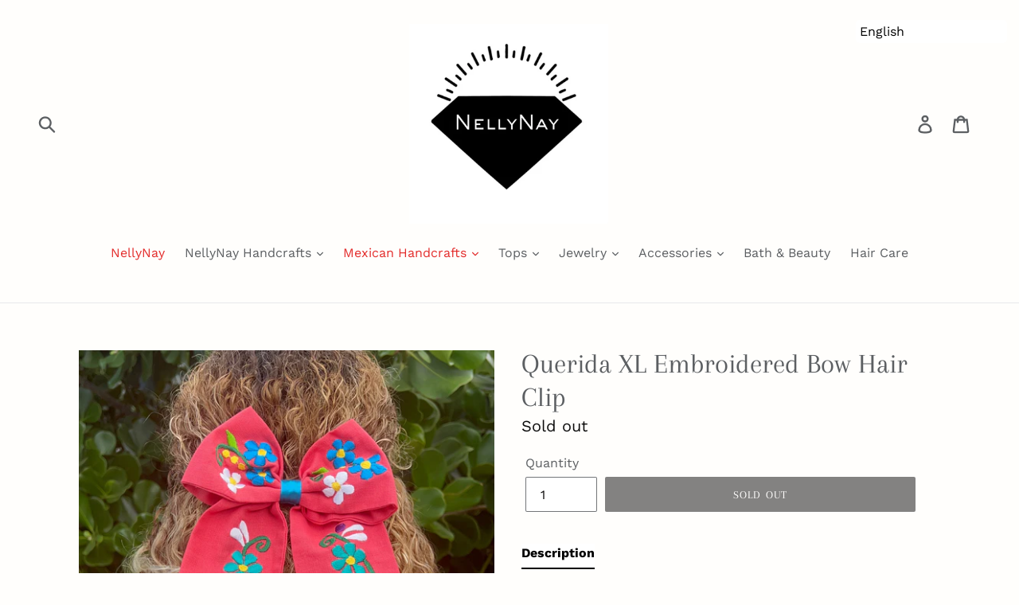

--- FILE ---
content_type: text/html; charset=utf-8
request_url: https://embedded.wishpondpages.com/lp/2461106/?parent_url=https%3A%2F%2Fwww.nellynay.com%2Fproducts%2Fbow&embedded=true&deviceMode=desktop
body_size: 8272
content:

<!DOCTYPE html>
<html xmlns:fb="http://www.facebook.com/2008/fbml" class="popup">
  <head prefix="og: http://ogp.me/ns# fb: http://ogp.me/ns/fb# website: http://ogp.me/ns/website#">
    <meta charset="utf-8">
    <meta content="width=device-width, initial-scale=1.0" name="viewport">
    <meta content="notranslate" name="google">
    <link rel="canonical" href="https://www.wishpond.com/lp/2461106/reference" />
<meta itemprop="name" content="Popup" />
<meta itemprop="description" content=" " />
<meta name="description" content=" " />
<meta property="fb:app_id" value="515720611858523" />
<meta property="og:type" content="wishpond_pool_a:campaign" />
<meta property="og:url" content="https://www.wishpond.com/lp/2461106/reference" />
<meta name="twitter:url" content="https://www.wishpond.com/lp/2461106/reference" />
<meta property="og:title" content="Popup" />
<meta name="twitter:title" content="Popup" />
<meta property="og:description" content=" " />
<meta name="twitter:description" content=" " />
<meta name="twitter:site" content="@CampaignCards" />
<meta name="twitter:card" content="summary" />
    <base href="https://www.wishpond.com/lp/2461106/">
    <title>Popup</title>
    

    <!--[if lte IE 9]>
  <script src="//cdnjs.cloudflare.com/ajax/libs/respond.js/1.4.2/respond.min.js" type="text/javascript"></script>
  <script src="//cdnjs.cloudflare.com/ajax/libs/Base64/1.0.0/base64.min.js" type="text/javascript"></script>
  <script>
    (function(d) { d.className = d.className + " ie9orlower" })(document.documentElement)
  </script>
<![endif]-->



    <script>!function(t,e){"object"==typeof exports&&"undefined"!=typeof module?module.exports=e():"function"==typeof define&&define.amd?define(e):t.ES6Promise=e()}(this,function(){"use strict";function t(t){return"function"==typeof t||"object"==typeof t&&null!==t}function e(t){return"function"==typeof t}function n(t){G=t}function r(t){H=t}function o(){return function(){return process.nextTick(l)}}function i(){return void 0!==z?function(){z(l)}:c()}function s(){var t=0,e=new R(l),n=document.createTextNode("");return e.observe(n,{characterData:!0}),function(){n.data=t=++t%2}}function u(){var t=new MessageChannel;return t.port1.onmessage=l,function(){return t.port2.postMessage(0)}}function c(){var t=setTimeout;return function(){return t(l,1)}}function l(){for(var t=0;t<W;t+=2){(0,Z[t])(Z[t+1]),Z[t]=void 0,Z[t+1]=void 0}W=0}function a(){try{var t=require("vertx");return z=t.runOnLoop||t.runOnContext,i()}catch(n){return c()}}function f(t,e){var n=arguments,r=this,o=new this.constructor(p);void 0===o[tt]&&k(o);var i=r._state;return i?function(){var t=n[i-1];H(function(){return T(i,o,t,r._result)})}():S(r,o,t,e),o}function d(t){var e=this;if(t&&"object"==typeof t&&t.constructor===e)return t;var n=new e(p);return g(n,t),n}function p(){}function h(){return new TypeError("You cannot resolve a promise with itself")}function _(){return new TypeError("A promises callback cannot return that same promise.")}function v(t){try{return t.then}catch(e){return ot.error=e,ot}}function w(t,e,n,r){try{t.call(e,n,r)}catch(o){return o}}function m(t,e,n){H(function(t){var r=!1,o=w(n,e,function(n){r||(r=!0,e!==n?g(t,n):E(t,n))},function(e){r||(r=!0,j(t,e))},"Settle: "+(t._label||" unknown promise"));!r&&o&&(r=!0,j(t,o))},t)}function y(t,e){e._state===nt?E(t,e._result):e._state===rt?j(t,e._result):S(e,void 0,function(e){return g(t,e)},function(e){return j(t,e)})}function b(t,n,r){n.constructor===t.constructor&&r===f&&n.constructor.resolve===d?y(t,n):r===ot?j(t,ot.error):void 0===r?E(t,n):e(r)?m(t,n,r):E(t,n)}function g(e,n){e===n?j(e,h()):t(n)?b(e,n,v(n)):E(e,n)}function A(t){t._onerror&&t._onerror(t._result),x(t)}function E(t,e){t._state===et&&(t._result=e,t._state=nt,0!==t._subscribers.length&&H(x,t))}function j(t,e){t._state===et&&(t._state=rt,t._result=e,H(A,t))}function S(t,e,n,r){var o=t._subscribers,i=o.length;t._onerror=null,o[i]=e,o[i+nt]=n,o[i+rt]=r,0===i&&t._state&&H(x,t)}function x(t){var e=t._subscribers,n=t._state;if(0!==e.length){for(var r=void 0,o=void 0,i=t._result,s=0;s<e.length;s+=3)r=e[s],o=e[s+n],r?T(n,r,o,i):o(i);t._subscribers.length=0}}function P(){this.error=null}function O(t,e){try{return t(e)}catch(n){return it.error=n,it}}function T(t,n,r,o){var i=e(r),s=void 0,u=void 0,c=void 0,l=void 0;if(i){if((s=O(r,o))===it?(l=!0,u=s.error,s=null):c=!0,n===s)return void j(n,_())}else s=o,c=!0;n._state!==et||(i&&c?g(n,s):l?j(n,u):t===nt?E(n,s):t===rt&&j(n,s))}function C(t,e){try{e(function(e){g(t,e)},function(e){j(t,e)})}catch(n){j(t,n)}}function M(){return st++}function k(t){t[tt]=st++,t._state=void 0,t._result=void 0,t._subscribers=[]}function F(t,e){this._instanceConstructor=t,this.promise=new t(p),this.promise[tt]||k(this.promise),U(e)?(this._input=e,this.length=e.length,this._remaining=e.length,this._result=new Array(this.length),0===this.length?E(this.promise,this._result):(this.length=this.length||0,this._enumerate(),0===this._remaining&&E(this.promise,this._result))):j(this.promise,N())}function N(){return new Error("Array Methods must be provided an Array")}function Y(t){return new F(this,t).promise}function q(t){var e=this;return new e(U(t)?function(n,r){for(var o=t.length,i=0;i<o;i++)e.resolve(t[i]).then(n,r)}:function(t,e){return e(new TypeError("You must pass an array to race."))})}function B(t){var e=new this(p);return j(e,t),e}function L(){throw new TypeError("You must pass a resolver function as the first argument to the promise constructor")}function D(){throw new TypeError("Failed to construct 'Promise': Please use the 'new' operator, this object constructor cannot be called as a function.")}function I(t){this[tt]=M(),this._result=this._state=void 0,this._subscribers=[],p!==t&&("function"!=typeof t&&L(),this instanceof I?C(this,t):D())}function K(){var t=void 0;if("undefined"!=typeof global)t=global;else if("undefined"!=typeof self)t=self;else try{t=Function("return this")()}catch(e){throw new Error("polyfill failed because global object is unavailable in this environment")}var n=t.Promise;if(n){var r=null;try{r=Object.prototype.toString.call(n.resolve())}catch(e){}if("[object Promise]"===r&&!n.cast)return}t.Promise=I}var U=Array.isArray?Array.isArray:function(t){return"[object Array]"===Object.prototype.toString.call(t)},W=0,z=void 0,G=void 0,H=function(t,e){Z[W]=t,Z[W+1]=e,2===(W+=2)&&(G?G(l):$())},J="undefined"!=typeof window?window:void 0,Q=J||{},R=Q.MutationObserver||Q.WebKitMutationObserver,V="undefined"==typeof self&&"undefined"!=typeof process&&"[object process]"==={}.toString.call(process),X="undefined"!=typeof Uint8ClampedArray&&"undefined"!=typeof importScripts&&"undefined"!=typeof MessageChannel,Z=new Array(1e3),$=void 0;$=V?o():R?s():X?u():void 0===J&&"function"==typeof require?a():c();var tt=Math.random().toString(36).substring(16),et=void 0,nt=1,rt=2,ot=new P,it=new P,st=0;return F.prototype._enumerate=function(){for(var t=this.length,e=this._input,n=0;this._state===et&&n<t;n++)this._eachEntry(e[n],n)},F.prototype._eachEntry=function(t,e){var n=this._instanceConstructor,r=n.resolve;if(r===d){var o=v(t);if(o===f&&t._state!==et)this._settledAt(t._state,e,t._result);else if("function"!=typeof o)this._remaining--,this._result[e]=t;else if(n===I){var i=new n(p);b(i,t,o),this._willSettleAt(i,e)}else this._willSettleAt(new n(function(e){return e(t)}),e)}else this._willSettleAt(r(t),e)},F.prototype._settledAt=function(t,e,n){var r=this.promise;r._state===et&&(this._remaining--,t===rt?j(r,n):this._result[e]=n),0===this._remaining&&E(r,this._result)},F.prototype._willSettleAt=function(t,e){var n=this;S(t,void 0,function(t){return n._settledAt(nt,e,t)},function(t){return n._settledAt(rt,e,t)})},I.all=Y,I.race=q,I.resolve=d,I.reject=B,I._setScheduler=n,I._setAsap=r,I._asap=H,I.prototype={constructor:I,then:f,"catch":function(t){return this.then(null,t)}},I.polyfill=K,I.Promise=I,I}),ES6Promise.polyfill(),function(){window._s=function(t,e,n){var r,o,i,s,u,c,l,a,f,d,p;if(null==(r=window._s)._scripts&&(r._scripts={}),null==t){for(o in d={},c=window._s._scripts)p=c[o],d[o]=p.src;return d}return"[object Object]"===Object.prototype.toString.call(t)?window._s._options=t:"[object Array]"===Object.prototype.toString.call(t)?Promise.all(function(){var e,n,r;for(r=[],e=0,n=t.length;e<n;e++)i=t[e],r.push(_s(i));return r}()):(s=t,!1===e?null!=window._s._scripts[s]?null!=n&&(n?window._s._scripts[s].resolve():window._s._scripts[s].reject(new Error("script failed to load - "+s))):(f=null,a=null,u=new Promise(function(t,e){return null!=n?n?t():e(new Error("script failed to load - "+s)):(f=t,a=e)}),window._s._scripts[s]={promise:u,resolve:f,reject:a}):null!=e&&null==window._s._scripts[s]&&(window._s._scripts[s]={src:e,promise:new Promise(function(t,r){var o,i,s;return null!=(null!=(s=window._s._options)?s.loadScript:void 0)?window._s._options.loadScript(e,t,r,n):(null==(o=window._s)._head&&(o._head=document.getElementsByTagName("head")[0]),i=document.createElement("script"),null!=n&&(i.id=n),i.src=e,i.type="text/javascript",i.onload=function(){return t()},i.onerror=function(t){return r(t)},window._s._head.insertBefore(i,window._s._head.lastChild))})}),(null!=(l=window._s._scripts[s])?l.promise:void 0)?window._s._scripts[s].promise:new Promise(function(t,e){return e(new Error("script failed to load - "+s))}))}}.call(this),function(){!function(){var t,e,n,r,o,i,s;for(i=null,r=0,o=(e=[["Edge"],["Chrome"],["MSIE","Explorer"],["Trident","Explorer"],["Firefox"],["Safari"],["Opera"]]).length;r<o;r++)if(t=e[r],-1!==navigator.userAgent.indexOf(t[0])){i=(t[1]||t[0]).toLowerCase();break}(s=document.createElement("div")).style.display="flex","flex"===s.style.display&&"explorer"!==i||(n="no-flexbox"),document.documentElement.className+=" "+(i||"other")+"-browser "+(n||"")}()}.call(this),function(){}.call(this);</script>
    <script type="text/javascript" src="//cdn.wishpond.net/connect.js?merchantId=1457173&socialCampaignId=2461106&writeKey=5feecf97613a" id="connectjs" onload="_s(this.id, false, true)" onerror="_s(this.id, false, false)" async></script>
    <script type="text/javascript" src="//d30itml3t0pwpf.cloudfront.net/assets/pages_v2r-8afdae5e4132f31139e4c9795374a55eb01a4ad7d83185de770c59bbfd78a8c1.js" id="app" onload="_s(this.id, false, true)" onerror="_s(this.id, false, false)" async></script>




      <script>
        window.disableWishpondPopupLoad = true;
      </script>

    <script>_s('connectjs', false);_s('app', false);</script>

      <script type="text/javascript">
        _s('connectjs').then(function() { Wishpond.LogoBar.start({"socialCampaignId":2461106,"campaignType":"popup","onWhiteLabelPlan":false,"poweredByDestination":"https://www.wishpond.com/signup?welcome_page=true"}) })
      </script>

      <link rel="stylesheet" media="screen" href="//d30itml3t0pwpf.cloudfront.net/assets/pages_v2_default-8a3a4eb4903ade9e9f58c2afec56937ec52023f6636d9381f0f362d7df1d4636.css" />

    <link href="//fonts.googleapis.com/css?family=Fugaz+One%7CMaven+Pro" rel="stylesheet" type="text/css" />

    <style id="wp-css">#wpcPage0 { max-width:560px;min-height:363px;background-attachment:scroll;background-position:center center;background-repeat:no-repeat;background-size:cover;background-image:linear-gradient(to bottom, #ffffff 0%, #ffffff 100%);border-radius:0px 0px 0px 0px; }
#wpcSection_2658120 { background-attachment:scroll;background-position:center center;background-repeat:no-repeat;background-size:cover; }
#wpcRow_9078962 .row-container { min-height:363px;background-attachment:scroll;background-position:center center;background-repeat:no-repeat;background-size:cover; }
#wpcColumn_1384550 { background-position:center top;background-repeat:no-repeat;background-size:cover;background-attachment:scroll;background-image:url(https://d30itml3t0pwpf.cloudfront.net/api/v3/medias/14138918/image/opt/1600x1066%3E/1562656578-d74dd8c3), linear-gradient(to bottom, rgba(0,0,0,0) 0%, rgba(0,0,0,0) 100%);padding:0px 10px 0px 10px; }
.class-based-grid.phone #wpcColumn_1384550 { background-position:center bottom;background-attachment:scroll;background-repeat:no-repeat;background-size:cover;background-image:linear-gradient(to bottom, rgba(0, 0, 0, 0) 0%, rgba(0, 0, 0, 0) 100%); }
#wpcColumn_1752374 { background-attachment:scroll;background-position:center center;background-repeat:no-repeat;background-size:cover;background-image:linear-gradient(to bottom, rgb(0%, 0%, 0%) 0%, rgb(0%, 0%, 0%) 100%);padding:0px 10px 0px 10px; }

#wpcInlineCell_9779753 { vertical-align:middle;width:213px; }
#wpcText_925468 { margin:0px 0px 0px 0px; }
#wpcText_925468 .wpc-text { padding:5px 5px 5px 5px; }
#wpcInlineCell_3148768 { vertical-align:middle;width:189px; }
#wpcText_1642966 { margin:0px 0px 0px 0px; }
#wpcText_1642966 .wpc-text { padding:5px 5px 5px 5px; }
#wpcInlineCell_5235272 { vertical-align:middle;width:213px; }
#wpForm_1666362 { margin:0px 0px 0px 0px; }
#wpForm_1666362 .field-input { height:45px;background-attachment:scroll;background-position:center center;background-repeat:no-repeat;background-size:cover;border:1px solid #cccccc;border-radius:0px 0px 0px 0px; }
#wpForm_1666362 .field-label { font-size:14px;font-weight:bold;text-align:left;margin:0px 0px 3px 0px; }
#wpForm_1666362 .choice-label { font-size:12px; }
#wpForm_1666362 .field-error { color:red;font-size:12px; }#wpForm_1666362 .control-label-hideable { display: none }

#wpcInlineCell_2742351 { vertical-align:middle;width:210px; }
#wfcEmail_689871 { margin:0px 5px 0px 5px; }
#wfcEmail_689871 .field-input { background-image:linear-gradient(to bottom, rgb(100%, 100%, 100%) 0%, rgb(100%, 100%, 100%) 100%); }

#wpcInlineCell_9074536 { vertical-align:middle;width:213px; }
#wpcButton_9250577 { min-height:50px;margin:0px 5px 0px 5px; }
#wpcButton_9250577 > button { background-position:center center;background-repeat:no-repeat;background-size:cover;color:#ffffff;font-family:'Maven Pro';font-size:15px;text-align:center;background-attachment:scroll;background-image:linear-gradient(to bottom, rgba(0%, 0%, 0%, 0) 0%, rgba(0%, 0%, 0%, 0) 100%);border-radius:0px 0px 0px 0px; }
#wpcButton_9250577 > button:hover { background-position:center center;background-repeat:no-repeat;background-size:cover;background-attachment:scroll;background-image:linear-gradient(to bottom, rgba(0%, 0%, 0%, 0) 0%, rgba(0%, 0%, 0%, 0) 100%); }
#wpcButton_9250577 .wpc-button__icon-container { margin:0px 10px 0px 0px; }

#wpcInlineCell_5815601 { vertical-align:middle;width:306px; }
.class-based-grid.tablet #wpcInlineCell_5815601 { vertical-align:middle;width:306px; }
.class-based-grid.phone #wpcInlineCell_5815601 { vertical-align:middle;width:280px; }
#wpcSpacing_1265692 { height:20px;margin:0px 0px 0px 0px; }
.class-based-grid.tablet #wpcSpacing_1265692 { height:20px;margin:0px 0px 0px 0px; }
.class-based-grid.phone #wpcSpacing_1265692 { height:253px;margin:0px 0px 0px 0px; }

#wpcInlineCell_1012048 { vertical-align:middle;width:210px; }
#wfcFirstname_1756820 { margin:0px 5px 0px 5px; }


</style>

  </head>
  <body>
    <noscript>
  <div class="script-error">
    <div class="alert alert-block alert-info">
      <h4>Javascript is disabled</h4>
      Sorry, but this page needs Javascript to run.
    </div>
  </div>
</noscript>

    <!--[if lte IE 8]>
  <script src="//d30itml3t0pwpf.cloudfront.net/javascripts/pages_v2_ie_disabler.js"></script>
<![endif]-->


    <div id="wp-html">

      <div id="wpcPage0" class="wpcPage wpcPage0 popup"><div class="wpc-page"><div id="wpcSection_2658120" class="wpcSection wpcSection_2658120 wpc-section"><div class="wpx-container"><div id="wpcRow_9078962" class="wpcRow wpcRow_9078962 wpx-row wpc-row"><div class="row-container"><div id="wpcColumn_1384550" class="wpcColumn wpcColumn_1384550 wpx-col-sm-7 column-component"><div class="column-container middle"><div id="wpcInlineBlock_5895620" class="wpcInlineBlock wpcInlineBlock_5895620 inline-block-component"><div class="inline-block-container "><div id="wpcInlineCell_5815601" class="wpcInlineCell wpcInlineCell_5815601 inline-cell-component"><div class="inline-cell-container"><div id="wpcSpacing_1265692" class="wpcSpacing wpcSpacing_1265692"><div class="spacing-component"></div></div></div></div></div></div></div></div><div id="wpcColumn_1752374" class="wpcColumn wpcColumn_1752374 wpx-col-sm-5 column-component"><div class="column-container middle"><div id="wpcInlineBlock_1386096" class="wpcInlineBlock wpcInlineBlock_1386096 inline-block-component"><div class="inline-block-container "><div id="wpcInlineCell_9779753" class="wpcInlineCell wpcInlineCell_9779753 inline-cell-component"><div class="inline-cell-container"><div id="wpcText_925468" class="wpcText wpcText_925468"><div class="wpc-text"><div style="line-height: 1.15; text-align: center;"><span style="font-family:courier new,courier,monospace;"><span style="color:#FFFFFF;"><span style="font-size:26px;">JOIN OUR Mailing List!</span></span></span></div>
</div></div></div></div></div></div><div id="wpcInlineBlock_5251129" class="wpcInlineBlock wpcInlineBlock_5251129 inline-block-component"><div class="inline-block-container "><div id="wpcInlineCell_5235272" class="wpcInlineCell wpcInlineCell_5235272 inline-cell-component"><div class="inline-cell-container"><div id="wpForm_1666362" class="wpForm wpForm_1666362"><div class="wp-form js-form-container"><div id="wpcInlineBlock_6438377" class="wpcInlineBlock wpcInlineBlock_6438377 inline-block-component"><div class="inline-block-container "><div id="wpcInlineCell_3148768" class="wpcInlineCell wpcInlineCell_3148768 inline-cell-component"><div class="inline-cell-container"><div id="wpcText_1642966" class="wpcText wpcText_1642966"><div class="wpc-text"><div style="line-height: 1.5; text-align: center;"><span style="color:#ffcccc;"><span style="font-size:16px;">Be the first to know about our latest deals, updates and more!</span></span></div>
</div></div></div></div></div></div><div id="wpcInlineBlock_6263758" class="wpcInlineBlock wpcInlineBlock_6263758 inline-block-component"><div class="inline-block-container "><div id="wpcInlineCell_1012048" class="wpcInlineCell wpcInlineCell_1012048 inline-cell-component"><div class="inline-cell-container"><div id="wfcFirstname_1756820" class="wfcFirstname wfcFirstname_1756820 wfcField"><div class="wfc-field"><label class="control-label field-label control-label-hideable" for="wfcFirstname_1756820_0"><span>First Name</span></label><input type="text" class="field-input form-control" id="wfcFirstname_1756820_0" name="wfcFirstname_1756820" maxlength="256" /><ul class="field-errors list-unstyled"><li class="field-error" style="display: none"></li></ul></div></div></div></div></div></div><div id="wpcInlineBlock_6628732" class="wpcInlineBlock wpcInlineBlock_6628732 inline-block-component"><div class="inline-block-container "><div id="wpcInlineCell_2742351" class="wpcInlineCell wpcInlineCell_2742351 inline-cell-component"><div class="inline-cell-container"><div id="wfcEmail_689871" class="wfcEmail wfcEmail_689871 wfcField"><div class="wfc-field"><label class="control-label field-label control-label-hideable" for="wfcEmail_689871_0"><span>Email</span> <span class="required">*</span></label><input type="email" class="field-input form-control" id="wfcEmail_689871_0" name="wfcEmail_689871" maxlength="256" /><ul class="field-errors list-unstyled"><li class="field-error" style="display: none"></li></ul></div></div></div></div></div></div><div id="wpcInlineBlock_879337" class="wpcInlineBlock wpcInlineBlock_879337 inline-block-component"><div class="inline-block-container "><div id="wpcInlineCell_9074536" class="wpcInlineCell wpcInlineCell_9074536 inline-cell-component"><div class="inline-cell-container"><div id="wpcButton_9250577" class="wpcButton wpcButton_9250577"><button class="has-click-action"><span>Subscribe</span></button></div></div></div></div></div></div></div></div></div></div></div></div></div></div></div></div></div></div></div>
    </div>

    <script>
      _s(["connectjs","app"]).then(function() {
        window.wishpondApp = Wishpond.V2('#wp-html', '#wp-css');
wishpondApp.init({"id":2461106,"variationId":2701105,"title":"Join Our Mailing List!","shareUrl":"http://wshe.es/nMhlfgn8","authorisation":{"type":"email"},"type":"popup","fileUrl":"","gaParams":"type=popup&mid=1457173&pid=1226","pagesVersion":3,"bookie":{"base":"https://bookie.wishpond.com/v1/social_campaigns/2461106","enter":"https://bookie.wishpond.com/v1/entries","poll":"https://bookie.wishpond.com/v1/poll","trigger":"https://bookie.wishpond.com/v1/triggers","referral_code":"https://bookie.wishpond.com/v1/referral_codes"},"variationVersionId":83002}, _wp('base').attr('href'));

new Wishpond.V2.Page(wishpondApp, /^\/$/, 0, {"slug":"","fetchURL":"https://www.wishpond.com/pages/v2r/2461106.json?index=0&variation_id=2701105","id":"70117d00","name":"Main Page","checkoutSettings":{},"conversionTracking":{},"pageOrderIndex":0,"cache":{"guard":1769124932.8196666,"key":"pc:1051824:0"}});

new Wishpond.V2.Page(wishpondApp, /^participated\/$/, 1, {"slug":"participated","fetchURL":"https://www.wishpond.com/pages/v2r/2461106.json?index=1&variation_id=2701105","id":"70117d01","name":"Thank You Page","checkoutSettings":{},"conversionTracking":{},"pageOrderIndex":1,"cache":{"guard":1769124932.8196666,"key":"pc:1051824:1"},"requirements":["participation"]});
wishpondApp.router.prefetchPages('https://www.wishpond.com/pages/v2r/2461106/pages.json?variation_id=2701105');
;
;
wishpondApp.analyticsTrackers.start("wishpondApp.safe('(function(i,s,o,g,r,a,m){i[\\'GoogleAnalyticsObject\\']=r;i[r]=i[r]||function(){        (i[r].q=i[r].q||[]).push(arguments)},i[r].l=1*new Date();a=s.createElement(o),        m=s.getElementsByTagName(o)[0];a.async=1;a.src=g;m.parentNode.insertBefore(a,m)        })(window,document,\\'script\\',\\'//www.google-analytics.com/analytics.js\\',\\'ga\\');        ga(\\'create\\', \\'UA-17899204-1\\', {\\'name\\': \\'Wishpond\\'});');")
        wishpondApp.component('wpForm_1666362', {"countAsConversion":true,"autofocus":false,"autosubmit":false,"entryClosedMessage":"Entry is currently closed"});
wishpondApp.component('wfcEmail_689871', {"placeholder":"Email","key":"email","paramAlias":"email","maxlengthReachedMessage":"Maximum 256 characters"}).validate('required', true, 'This field is required').validate('regex', /^[a-zA-Z0-9._%+-]+@([a-zA-Z0-9-]+\.)+[a-zA-Z]{2,}$/, 'Invalid Email');
wishpondApp.component('wpcButton_9250577', {"actions":[{"type":"submit_form"},{"type":"go_to_page","data":{"target":"next_page"}}],"countAsConversion":true,"entryClosedMessage":"Entry is currently closed"});
wishpondApp.component('wfcFirstname_1756820', {"placeholder":"First Name","key":"first_name","paramAlias":"first_name","maxlengthReachedMessage":"Maximum 256 characters"});
wishpondApp.analyticsTrackers.start("", false)
        wishpondApp.router.go();
wishpondApp.forms.autosubmit();
wishpondApp.startPopup({"frame":{"fullWidth":false,"scrollWithPage":true,"position":"center_center","animation":{"show":{"type":"fade","direction":"left","duration":250},"hide":{"type":"fade","direction":"right","duration":200}}},"overlay":{"disableBodyScroll":true,"styles":{"opacity":"0.7","background-image":"linear-gradient(to bottom, rgb(0%, 0%, 0%) 0%, rgb(0%, 0%, 0%) 100%)"}},"closeButton":{"id":"wp-close-1051824","styles":"#wp-close-1051824 .wpcss-close-popup { color:#777777;background-attachment:scroll;background-position:center center;background-repeat:no-repeat;background-size:cover;background-image:linear-gradient(to bottom, #ffffff 0%, #ffffff 100%);border:2px solid #000000;border-radius:25px 25px 25px 25px; }","matPopupPosition":false},"logoBarStylesheet":""});


      }, function(err) {
        document.write("<div class='script-error'><div class='alert alert-block alert-info'><h4>A critical script has been blocked</h4> Please disable your adblocker or whitelist this page to continue.</div></div>");
      });
    </script>

  </body>
</html>
<!-- {"prefix":"PagesV2r/7b4ed8/1","version":20230523000001,"queries":1,"guard":1769124932.8196666,"generated":"2026-01-22T23:35:32.878+00:00"} -->
